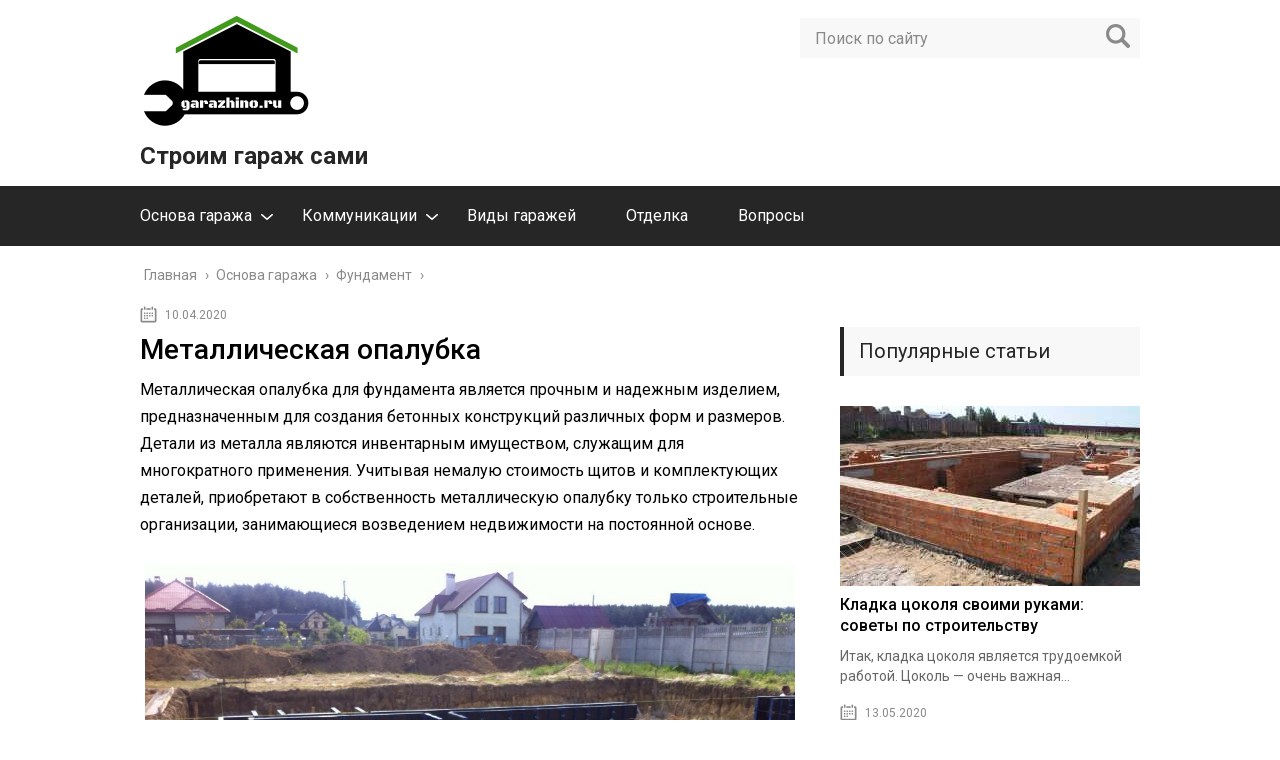

--- FILE ---
content_type: text/html; charset=UTF-8
request_url: https://garazhino.ru/osnova-garazha/fundmaent/kakie-preimuschestva-imeet-metallicheskaya-opalubka
body_size: 11935
content:
<!DOCTYPE html>
<html lang="ru">
<head>
	<meta charset="utf-8">
	<meta name="viewport" content="width=device-width, initial-scale=1.0">
	<link href="https://fonts.googleapis.com/css?family=Roboto:400,400i,500,700,700i&subset=cyrillic" rel="stylesheet">
	<!--[if lt IE 9]><script src="http://html5shiv.googlecode.com/svn/trunk/html5.js"></script><![endif]-->
	<!--[if lte IE 9]><script src="http://cdn.jsdelivr.net/placeholders/3.0.2/placeholders.min.js"></script><![endif]-->
	<!--[if gte IE 9]><style type="text/css">.gradient{filter: none;}</style><![endif]-->
	<meta name='robots' content='index, follow, max-image-preview:large, max-snippet:-1, max-video-preview:-1' />
	<style>img:is([sizes="auto" i], [sizes^="auto," i]) { contain-intrinsic-size: 3000px 1500px }</style>
	
	<!-- This site is optimized with the Yoast SEO plugin v23.8 - https://yoast.com/wordpress/plugins/seo/ -->
	<title>Какие преимущества имеет металлическая опалубка</title>
	<meta name="description" content="Металлическая опалубка для фундамента является прочным и надежным изделием, предназначенным для создания бетонных конструкций различных форм и размеров." />
	<link rel="canonical" href="https://garazhino.ru/osnova-garazha/fundmaent/kakie-preimuschestva-imeet-metallicheskaya-opalubka" />
	<!-- / Yoast SEO plugin. -->


<link rel='dns-prefetch' href='//ajax.googleapis.com' />
<link rel='stylesheet' id='wp-block-library-css' href='https://garazhino.ru/wp-includes/css/dist/block-library/style.min.css?ver=6.7.4' type='text/css' media='all' />
<style id='classic-theme-styles-inline-css' type='text/css'>
/*! This file is auto-generated */
.wp-block-button__link{color:#fff;background-color:#32373c;border-radius:9999px;box-shadow:none;text-decoration:none;padding:calc(.667em + 2px) calc(1.333em + 2px);font-size:1.125em}.wp-block-file__button{background:#32373c;color:#fff;text-decoration:none}
</style>
<style id='global-styles-inline-css' type='text/css'>
:root{--wp--preset--aspect-ratio--square: 1;--wp--preset--aspect-ratio--4-3: 4/3;--wp--preset--aspect-ratio--3-4: 3/4;--wp--preset--aspect-ratio--3-2: 3/2;--wp--preset--aspect-ratio--2-3: 2/3;--wp--preset--aspect-ratio--16-9: 16/9;--wp--preset--aspect-ratio--9-16: 9/16;--wp--preset--color--black: #000000;--wp--preset--color--cyan-bluish-gray: #abb8c3;--wp--preset--color--white: #ffffff;--wp--preset--color--pale-pink: #f78da7;--wp--preset--color--vivid-red: #cf2e2e;--wp--preset--color--luminous-vivid-orange: #ff6900;--wp--preset--color--luminous-vivid-amber: #fcb900;--wp--preset--color--light-green-cyan: #7bdcb5;--wp--preset--color--vivid-green-cyan: #00d084;--wp--preset--color--pale-cyan-blue: #8ed1fc;--wp--preset--color--vivid-cyan-blue: #0693e3;--wp--preset--color--vivid-purple: #9b51e0;--wp--preset--gradient--vivid-cyan-blue-to-vivid-purple: linear-gradient(135deg,rgba(6,147,227,1) 0%,rgb(155,81,224) 100%);--wp--preset--gradient--light-green-cyan-to-vivid-green-cyan: linear-gradient(135deg,rgb(122,220,180) 0%,rgb(0,208,130) 100%);--wp--preset--gradient--luminous-vivid-amber-to-luminous-vivid-orange: linear-gradient(135deg,rgba(252,185,0,1) 0%,rgba(255,105,0,1) 100%);--wp--preset--gradient--luminous-vivid-orange-to-vivid-red: linear-gradient(135deg,rgba(255,105,0,1) 0%,rgb(207,46,46) 100%);--wp--preset--gradient--very-light-gray-to-cyan-bluish-gray: linear-gradient(135deg,rgb(238,238,238) 0%,rgb(169,184,195) 100%);--wp--preset--gradient--cool-to-warm-spectrum: linear-gradient(135deg,rgb(74,234,220) 0%,rgb(151,120,209) 20%,rgb(207,42,186) 40%,rgb(238,44,130) 60%,rgb(251,105,98) 80%,rgb(254,248,76) 100%);--wp--preset--gradient--blush-light-purple: linear-gradient(135deg,rgb(255,206,236) 0%,rgb(152,150,240) 100%);--wp--preset--gradient--blush-bordeaux: linear-gradient(135deg,rgb(254,205,165) 0%,rgb(254,45,45) 50%,rgb(107,0,62) 100%);--wp--preset--gradient--luminous-dusk: linear-gradient(135deg,rgb(255,203,112) 0%,rgb(199,81,192) 50%,rgb(65,88,208) 100%);--wp--preset--gradient--pale-ocean: linear-gradient(135deg,rgb(255,245,203) 0%,rgb(182,227,212) 50%,rgb(51,167,181) 100%);--wp--preset--gradient--electric-grass: linear-gradient(135deg,rgb(202,248,128) 0%,rgb(113,206,126) 100%);--wp--preset--gradient--midnight: linear-gradient(135deg,rgb(2,3,129) 0%,rgb(40,116,252) 100%);--wp--preset--font-size--small: 13px;--wp--preset--font-size--medium: 20px;--wp--preset--font-size--large: 36px;--wp--preset--font-size--x-large: 42px;--wp--preset--spacing--20: 0.44rem;--wp--preset--spacing--30: 0.67rem;--wp--preset--spacing--40: 1rem;--wp--preset--spacing--50: 1.5rem;--wp--preset--spacing--60: 2.25rem;--wp--preset--spacing--70: 3.38rem;--wp--preset--spacing--80: 5.06rem;--wp--preset--shadow--natural: 6px 6px 9px rgba(0, 0, 0, 0.2);--wp--preset--shadow--deep: 12px 12px 50px rgba(0, 0, 0, 0.4);--wp--preset--shadow--sharp: 6px 6px 0px rgba(0, 0, 0, 0.2);--wp--preset--shadow--outlined: 6px 6px 0px -3px rgba(255, 255, 255, 1), 6px 6px rgba(0, 0, 0, 1);--wp--preset--shadow--crisp: 6px 6px 0px rgba(0, 0, 0, 1);}:where(.is-layout-flex){gap: 0.5em;}:where(.is-layout-grid){gap: 0.5em;}body .is-layout-flex{display: flex;}.is-layout-flex{flex-wrap: wrap;align-items: center;}.is-layout-flex > :is(*, div){margin: 0;}body .is-layout-grid{display: grid;}.is-layout-grid > :is(*, div){margin: 0;}:where(.wp-block-columns.is-layout-flex){gap: 2em;}:where(.wp-block-columns.is-layout-grid){gap: 2em;}:where(.wp-block-post-template.is-layout-flex){gap: 1.25em;}:where(.wp-block-post-template.is-layout-grid){gap: 1.25em;}.has-black-color{color: var(--wp--preset--color--black) !important;}.has-cyan-bluish-gray-color{color: var(--wp--preset--color--cyan-bluish-gray) !important;}.has-white-color{color: var(--wp--preset--color--white) !important;}.has-pale-pink-color{color: var(--wp--preset--color--pale-pink) !important;}.has-vivid-red-color{color: var(--wp--preset--color--vivid-red) !important;}.has-luminous-vivid-orange-color{color: var(--wp--preset--color--luminous-vivid-orange) !important;}.has-luminous-vivid-amber-color{color: var(--wp--preset--color--luminous-vivid-amber) !important;}.has-light-green-cyan-color{color: var(--wp--preset--color--light-green-cyan) !important;}.has-vivid-green-cyan-color{color: var(--wp--preset--color--vivid-green-cyan) !important;}.has-pale-cyan-blue-color{color: var(--wp--preset--color--pale-cyan-blue) !important;}.has-vivid-cyan-blue-color{color: var(--wp--preset--color--vivid-cyan-blue) !important;}.has-vivid-purple-color{color: var(--wp--preset--color--vivid-purple) !important;}.has-black-background-color{background-color: var(--wp--preset--color--black) !important;}.has-cyan-bluish-gray-background-color{background-color: var(--wp--preset--color--cyan-bluish-gray) !important;}.has-white-background-color{background-color: var(--wp--preset--color--white) !important;}.has-pale-pink-background-color{background-color: var(--wp--preset--color--pale-pink) !important;}.has-vivid-red-background-color{background-color: var(--wp--preset--color--vivid-red) !important;}.has-luminous-vivid-orange-background-color{background-color: var(--wp--preset--color--luminous-vivid-orange) !important;}.has-luminous-vivid-amber-background-color{background-color: var(--wp--preset--color--luminous-vivid-amber) !important;}.has-light-green-cyan-background-color{background-color: var(--wp--preset--color--light-green-cyan) !important;}.has-vivid-green-cyan-background-color{background-color: var(--wp--preset--color--vivid-green-cyan) !important;}.has-pale-cyan-blue-background-color{background-color: var(--wp--preset--color--pale-cyan-blue) !important;}.has-vivid-cyan-blue-background-color{background-color: var(--wp--preset--color--vivid-cyan-blue) !important;}.has-vivid-purple-background-color{background-color: var(--wp--preset--color--vivid-purple) !important;}.has-black-border-color{border-color: var(--wp--preset--color--black) !important;}.has-cyan-bluish-gray-border-color{border-color: var(--wp--preset--color--cyan-bluish-gray) !important;}.has-white-border-color{border-color: var(--wp--preset--color--white) !important;}.has-pale-pink-border-color{border-color: var(--wp--preset--color--pale-pink) !important;}.has-vivid-red-border-color{border-color: var(--wp--preset--color--vivid-red) !important;}.has-luminous-vivid-orange-border-color{border-color: var(--wp--preset--color--luminous-vivid-orange) !important;}.has-luminous-vivid-amber-border-color{border-color: var(--wp--preset--color--luminous-vivid-amber) !important;}.has-light-green-cyan-border-color{border-color: var(--wp--preset--color--light-green-cyan) !important;}.has-vivid-green-cyan-border-color{border-color: var(--wp--preset--color--vivid-green-cyan) !important;}.has-pale-cyan-blue-border-color{border-color: var(--wp--preset--color--pale-cyan-blue) !important;}.has-vivid-cyan-blue-border-color{border-color: var(--wp--preset--color--vivid-cyan-blue) !important;}.has-vivid-purple-border-color{border-color: var(--wp--preset--color--vivid-purple) !important;}.has-vivid-cyan-blue-to-vivid-purple-gradient-background{background: var(--wp--preset--gradient--vivid-cyan-blue-to-vivid-purple) !important;}.has-light-green-cyan-to-vivid-green-cyan-gradient-background{background: var(--wp--preset--gradient--light-green-cyan-to-vivid-green-cyan) !important;}.has-luminous-vivid-amber-to-luminous-vivid-orange-gradient-background{background: var(--wp--preset--gradient--luminous-vivid-amber-to-luminous-vivid-orange) !important;}.has-luminous-vivid-orange-to-vivid-red-gradient-background{background: var(--wp--preset--gradient--luminous-vivid-orange-to-vivid-red) !important;}.has-very-light-gray-to-cyan-bluish-gray-gradient-background{background: var(--wp--preset--gradient--very-light-gray-to-cyan-bluish-gray) !important;}.has-cool-to-warm-spectrum-gradient-background{background: var(--wp--preset--gradient--cool-to-warm-spectrum) !important;}.has-blush-light-purple-gradient-background{background: var(--wp--preset--gradient--blush-light-purple) !important;}.has-blush-bordeaux-gradient-background{background: var(--wp--preset--gradient--blush-bordeaux) !important;}.has-luminous-dusk-gradient-background{background: var(--wp--preset--gradient--luminous-dusk) !important;}.has-pale-ocean-gradient-background{background: var(--wp--preset--gradient--pale-ocean) !important;}.has-electric-grass-gradient-background{background: var(--wp--preset--gradient--electric-grass) !important;}.has-midnight-gradient-background{background: var(--wp--preset--gradient--midnight) !important;}.has-small-font-size{font-size: var(--wp--preset--font-size--small) !important;}.has-medium-font-size{font-size: var(--wp--preset--font-size--medium) !important;}.has-large-font-size{font-size: var(--wp--preset--font-size--large) !important;}.has-x-large-font-size{font-size: var(--wp--preset--font-size--x-large) !important;}
:where(.wp-block-post-template.is-layout-flex){gap: 1.25em;}:where(.wp-block-post-template.is-layout-grid){gap: 1.25em;}
:where(.wp-block-columns.is-layout-flex){gap: 2em;}:where(.wp-block-columns.is-layout-grid){gap: 2em;}
:root :where(.wp-block-pullquote){font-size: 1.5em;line-height: 1.6;}
</style>
<link rel='stylesheet' id='theme-style-css' href='https://garazhino.ru/wp-content/themes/info-theme/style.css?ver=6.7.4' type='text/css' media='all' />
<link rel='stylesheet' id='jquery-lazyloadxt-spinner-css-css' href='//garazhino.ru/wp-content/plugins/a3-lazy-load/assets/css/jquery.lazyloadxt.spinner.css?ver=6.7.4' type='text/css' media='all' />
<script type="text/javascript" src="//ajax.googleapis.com/ajax/libs/jquery/1/jquery.min.js?ver=6.7.4" id="jquery-js"></script>
<script type="text/javascript" src="https://garazhino.ru/wp-content/themes/info-theme/js/scripts.js?ver=6.7.4" id="theme-scripts-js"></script>
<link rel="https://api.w.org/" href="https://garazhino.ru/wp-json/" /><link rel="alternate" title="JSON" type="application/json" href="https://garazhino.ru/wp-json/wp/v2/posts/10635" /><link rel="alternate" title="oEmbed (JSON)" type="application/json+oembed" href="https://garazhino.ru/wp-json/oembed/1.0/embed?url=https%3A%2F%2Fgarazhino.ru%2Fosnova-garazha%2Ffundmaent%2Fkakie-preimuschestva-imeet-metallicheskaya-opalubka" />
<link rel="alternate" title="oEmbed (XML)" type="text/xml+oembed" href="https://garazhino.ru/wp-json/oembed/1.0/embed?url=https%3A%2F%2Fgarazhino.ru%2Fosnova-garazha%2Ffundmaent%2Fkakie-preimuschestva-imeet-metallicheskaya-opalubka&#038;format=xml" />
<link rel="alternate" type="application/rss+xml" title="Строим гараж сами Feed" href="https://garazhino.ru/feed" />	
	<link rel="icon" href="/favicon.ico" type="image/x-icon">
	
	
	<style>/*1*/.main-menu, .sidebar-menu > ul > li:hover > a, .sidebar-menu > ul > li:hover > span, .sidebar-menu > ul > li > span, .sidebar-menu > ul li.active > a, .slider .bx-pager-item .active, .slider .bx-pager-item a:hover, .slider-posts-wrap .bx-pager-item .active, .slider-posts-wrap .bx-pager-item a:hover, .footer-bottom, .single ul li:before, .single ol li ul li:after, .single ol li:before, .add-menu > ul > li > a:hover, .add-menu > ul > li > span:hover, .main-menu__list > li > ul > li > a:hover, .main-menu__list > li > ul > li > span:hover, .cat-children__item a:hover, .related__item-img .related__item-cat > a:hover, .main-menu__list > li > ul > li > span, .main-menu__list > li > ul > li.current-post-parent > a, .add-menu > ul > li.current-post-parent > a, .add-menu > ul > li > span, .sidebar-menu > ul > .current-post-parent > a, .sidebar-menu > ul > li .menu-arrow:before, .sidebar-menu > ul > li .menu-arrow:after, .commentlist .comment .reply a:hover{background: #262626;}.logo .text-logo{color: #262626;}.title, .single #toc_container .toc_title{color: #262626;border-left: 4px solid #262626;}.description{border-top: 4px solid #262626;}.description__title, .single .wp-caption-text, .more, a:hover{color: #262626;}.commentlist .comment, .add-menu > ul > li > a, .add-menu > ul > li > span, .main-menu__list > li > ul > li > a, .main-menu__list > li > ul > li > span{border-bottom: 1px solid #262626;}.more span{border-bottom: 1px dashed #262626;}.slider-posts-wrap .bx-prev:hover, .slider-posts-wrap .bx-next:hover{background-color: #262626;border: 1px solid #262626;}#up{border-bottom-color: #262626;}#up:before, .commentlist .comment .reply a{border: 1px solid #262626;}.respond-form .respond-form__button{background-color: #262626;}@media screen and (max-width: 1023px){.main-box{border-top: 50px solid #262626;}
		.m-nav{background: #262626;}.main-menu__list > li > ul > li > span{background: none;}.add-menu > ul > li > a, .add-menu > ul > li > span, .main-menu__list > li > ul > li > a, .main-menu__list > li > ul > li > span{border-bottom: 0;}.sidebar-menu > ul > li .menu-arrow:before, .sidebar-menu > ul > li .menu-arrow:after{background: #85ece7;}}/*2*/.add-menu__toggle{background: #419a1c url(https://garazhino.ru/wp-content/themes/info-theme/images/add-ico.png) center no-repeat;}.add-menu > ul > li > a, .related__item-img .related__item-cat > a, .main-menu__list > li > ul > li > a{background: #419a1c;}#up:hover{border-bottom-color: #419a1c;}#up:hover:before{border: 1px solid #419a1c;}a, .sidebar-menu > ul > li > ul > li > span, .sidebar-menu > ul > li > ul > li > a:hover, .sidebar-menu > ul > li > ul > li > span:hover, .sidebar-menu > ul > li > ul > li.current-post-parent > a, .footer-nav ul li a:hover{color: #419a1c;}.respond-form .respond-form__button:hover{background-color: #419a1c;}@media screen and (max-width: 1023px){.sidebar-menu > ul > li > a, .main-menu__list li > span, .main-menu__list li > a:hover, .main-menu__list li > span:hover, .main-menu__list li > ul, .main-menu__list > li.current-post-parent > a, .sidebar-menu > ul > li > span, .sidebar-menu > ul > .current-post-parent > a{background: #419a1c;}.main-menu__list > li > ul > li > a:hover, .main-menu__list > li > ul > li > span:hover, .main-menu__list > li > ul > li.current-post-parent > a{background: none;}}/*3*/.post-info__cat a, .post-info__comment{background: #419a1c;}.post-info__comment:after{border-color: rgba(0, 0, 0, 0) #419a1c rgba(0, 0, 0, 0) rgba(0, 0, 0, 0);}/*<1023*/@media screen and (max-width: 1023px){.add-menu > ul > li > a, .sidebar-menu > ul > li > a{background-color: #262626;}.add-menu > ul > li > span, .add-menu > ul > li.current-post-parent > a, .sidebar-menu > ul > li > ul{background-color: #419a1c;}}.single a, .commentlist .comment .reply a, .sidebar a{color: ;}.single a:hover, .commentlist .comment .reply a:hover, .sidebar a:hover{color: #1e73be;}.post-info .post-info__cat a:hover{background: #419a1c;}.posts__item .posts__item-title a:hover, .section-posts__item-title a:hover, .related .related__item a:hover{color: #419a1c; border-bottom: 1px solid #419a1c;}</style>

	
</head>
<body>
	<!-- Yandex.Metrika counter -->
<script type="text/javascript" >
   (function(m,e,t,r,i,k,a){m[i]=m[i]||function(){(m[i].a=m[i].a||[]).push(arguments)};
   m[i].l=1*new Date();k=e.createElement(t),a=e.getElementsByTagName(t)[0],k.async=1,k.src=r,a.parentNode.insertBefore(k,a)})
   (window, document, "script", "https://mc.yandex.ru/metrika/tag.js", "ym");

   ym(61725295, "init", {
        clickmap:true,
        trackLinks:true,
        accurateTrackBounce:true
   });
</script>
<noscript><div><img class="lazy lazy-hidden" src="//garazhino.ru/wp-content/plugins/a3-lazy-load/assets/images/lazy_placeholder.gif" data-lazy-type="image" data-src="https://mc.yandex.ru/watch/61725295" style="position:absolute; left:-9999px;" alt="" /><noscript><img src="https://mc.yandex.ru/watch/61725295" style="position:absolute; left:-9999px;" alt="" /></div></noscript></div></noscript>
<!-- /Yandex.Metrika counter -->
	<div id="main">
		<div class="wrapper">
			<header class="header">
				<div class="logo">
											<a href="https://garazhino.ru">
							<img src="https://garazhino.ru/wp-content/uploads/2020/04/logo-e1586267468956.png" alt="Строим гараж сами">
						</a>
											<div class="text-logo">Строим гараж сами</div>
				</div>
				<div class="m-nav">
						<!--noindex-->
	<div class="search-form">
	    <form method="get" action="https://garazhino.ru/">
	        <input type="text" value="" name="s" placeholder="Поиск по сайту" class="search-form__field">
	        <input type="submit" value="" class="search-form__button">
	    </form>
	</div>
	<!--/noindex-->
							<nav class="main-menu sticky_menu">
					    	<div class="main-menu__inner" data-menu-anchor="0">
					    		<ul class="main-menu__list"><li id="menu-item-5201" class="menu-item menu-item-type-taxonomy menu-item-object-category current-post-ancestor menu-item-has-children menu-item-5201"><a href="https://garazhino.ru/osnova-garazha">Основа гаража</a>
<ul class="sub-menu">
	<li id="menu-item-5202" class="menu-item menu-item-type-taxonomy menu-item-object-category current-post-ancestor current-menu-parent current-post-parent menu-item-5202"><a href="https://garazhino.ru/osnova-garazha/fundmaent">Фундамент</a></li>
	<li id="menu-item-5203" class="menu-item menu-item-type-taxonomy menu-item-object-category menu-item-5203"><a href="https://garazhino.ru/osnova-garazha/poli">Полы</a></li>
	<li id="menu-item-5204" class="menu-item menu-item-type-taxonomy menu-item-object-category menu-item-5204"><a href="https://garazhino.ru/osnova-garazha/steni">Стены</a></li>
	<li id="menu-item-5205" class="menu-item menu-item-type-taxonomy menu-item-object-category menu-item-5205"><a href="https://garazhino.ru/krisha">Крыша</a></li>
	<li id="menu-item-5206" class="menu-item menu-item-type-taxonomy menu-item-object-category menu-item-5206"><a href="https://garazhino.ru/osnova-garazha/smitriviya-yama">Смотровая яма</a></li>
	<li id="menu-item-5207" class="menu-item menu-item-type-taxonomy menu-item-object-category menu-item-5207"><a href="https://garazhino.ru/osnova-garazha/vorota">Ворота</a></li>
</ul>
</li>
<li id="menu-item-5208" class="menu-item menu-item-type-taxonomy menu-item-object-category menu-item-has-children menu-item-5208"><a href="https://garazhino.ru/kommunikacii">Коммуникации</a>
<ul class="sub-menu">
	<li id="menu-item-5209" class="menu-item menu-item-type-taxonomy menu-item-object-category menu-item-5209"><a href="https://garazhino.ru/kommunikacii/otoplenie">Отопление</a></li>
	<li id="menu-item-5210" class="menu-item menu-item-type-taxonomy menu-item-object-category menu-item-5210"><a href="https://garazhino.ru/kommunikacii/elektrika">Электрика</a></li>
	<li id="menu-item-5211" class="menu-item menu-item-type-taxonomy menu-item-object-category menu-item-5211"><a href="https://garazhino.ru/kommunikacii/ventilyaciya">Вентиляция</a></li>
</ul>
</li>
<li id="menu-item-5212" class="menu-item menu-item-type-taxonomy menu-item-object-category menu-item-5212"><a href="https://garazhino.ru/vidi">Виды гаражей</a></li>
<li id="menu-item-5213" class="menu-item menu-item-type-taxonomy menu-item-object-category menu-item-5213"><a href="https://garazhino.ru/osnova-garazha/otdelka">Отделка</a></li>
<li id="menu-item-5214" class="menu-item menu-item-type-taxonomy menu-item-object-category menu-item-5214"><a href="https://garazhino.ru/voprosi">Вопросы</a></li>
</ul>					    	</div>
						</nav>
										</div>
			</header>
			<div class="main-box">
				<div class="breadcrumbs" itemscope itemtype="http://schema.org/BreadcrumbList"><span itemprop="itemListElement" itemscope itemtype="http://schema.org/ListItem"><a class="breadcrumbs__link" href="https://garazhino.ru/" itemprop="item"><span itemprop="name">Главная</span></a><meta itemprop="position" content="1" /></span><span class="breadcrumbs__separator"> › </span><span itemprop="itemListElement" itemscope itemtype="http://schema.org/ListItem"><a class="breadcrumbs__link" href="https://garazhino.ru/osnova-garazha" itemprop="item"><span itemprop="name">Основа гаража</span></a><meta itemprop="position" content="2" /></span><span class="breadcrumbs__separator"> › </span><span itemprop="itemListElement" itemscope itemtype="http://schema.org/ListItem"><a class="breadcrumbs__link" href="https://garazhino.ru/osnova-garazha/fundmaent" itemprop="item"><span itemprop="name">Фундамент</span></a><meta itemprop="position" content="3" /></span><span class="breadcrumbs__separator"> › </span></div><!-- .breadcrumbs --><div class="content-wrapper">
	<main class="content">
							    			<time class="post-info__time post-info__time_single" datetime="2020-04-10">10.04.2020</time>
	    				    		<div class="article-wrap" itemscope itemtype="http://schema.org/Article">
						<article class="single">
															<h1 class="single__title">Металлическая опалубка</h1>
															<div itemprop="articleBody">
								<p>Металлическая опалубка для фундамента является прочным и надежным изделием, предназначенным для создания бетонных конструкций различных форм и размеров. Детали из металла являются инвентарным имуществом, служащим для многократного применения. Учитывая немалую стоимость щитов и комплектующих деталей, приобретают в собственность металлическую опалубку только строительные организации, занимающиеся возведением недвижимости на постоянной основе.</p>
<p><img fetchpriority="high" decoding="async" class="lazy lazy-hidden aligncenter wp-image-5474" title="Используем металлическую опалубку " src="//garazhino.ru/wp-content/plugins/a3-lazy-load/assets/images/lazy_placeholder.gif" data-lazy-type="image" data-src="https://garazhino.ru/wp-content/uploads/2020/04/metallicheskaya-opalubka.jpg" alt="Металлическая конструкция " width="650" height="485"><noscript><img fetchpriority="high" decoding="async" class="aligncenter wp-image-5474" title="Используем металлическую опалубку " src="https://garazhino.ru/wp-content/uploads/2020/04/metallicheskaya-opalubka.jpg" alt="Металлическая конструкция " width="650" height="485"></noscript></p>
<h2>Достоинства конструкций из металла</h2>
<p>Алюминиевая или стальная опалубка имеет ряд весьма существенных преимуществ над аналогами из дерева, пластика и монолитных железобетонных плит.</p>
<p>К числу достоинств металлической опалубки относится:</p>
<ol>
<li>Идеально ровная поверхность щитов. Это позволяет значительно снижать расходы на выравнивание и финишную отделку фундаментов.</li>
<li>Длительный срок эксплуатации. При соблюдении технологии пользования, обслуживания и хранения, изделия гарантированно выдерживают до 100 циклов установки и снятия.</li>
<li>Высокая прочность и устойчивость к деформации. В отличие от других материалов металл не коробится от воздействия влаги и перепадов температуры.</li>
<li>Невосприимчивость к влаге и химически активным жидкостям. Алюминиевая опалубка не нуждается даже в покраске и смазке после использования по назначению. Сталь имеет защитное покрытие, предотвращающее образование коррозии.</li>
<li>Простота сборки и легкость демонтажа собранной формы. Это достигается такими конструктивными решениями, как использование подвижных замков, защелок и различных соединений.</li>
<li>Универсальность. Подразумевается, что комплект из металла можно использовать для создания стен, фундаментов, колонн и криволинейных форм.</li>
</ol>
<blockquote>
<p>Металлические системы занимают относительно мало места на складе, так как толщина щитов и ребер жесткости не превышает нескольких сантиметров. Изделиям не требуется особых условий для хранения. Подготовка их к работе заключается в проверке комплектности и подбору нужных деталей.</p>
</blockquote>
<h2>Технология производства металлической опалубки</h2>
<p>Стальная опалубка и ее аналог из алюминия изготавливается на металлургических предприятиях методом холодной штамповки. Создание крепежных отверстий, приваривание ручек и ребер жесткости проводится в полуавтоматическом режиме. Толщина щитов составляет от 1 мм до 3 мм, в зависимости от их размера и используемого материала. Готовые изделия отличаются высоким уровнем точности. Так, отклонения по линейным параметрам допускаются не более 1,5 мм на погонный метр. Технологические отверстия не должны отклоняться от проекта более, чем на 0,5 мм.</p>
<p>Как правило, опалубка из алюминия не обрабатывается, так как в этом нет необходимости. Стальные щиты покрываются порошковым напылением или цинком. В некоторых случаях остаются необработанными те части щитов, которые будут контактировать с бетонным раствором. На такие плоскости накладывают специальную смазку, которая надежно защищает сталь от влаги.</p>
<div data-mode="normal" data-provider="youtube" itemscope itemtype="//schema.org/VideoObject">
<div><iframe class="lazy lazy-hidden" allowfullscreen  data-lazy-type="iframe" data-src="//www.youtube.com/embed/3D8WIJ4pXdE?iv_load_policy=3&amp;modestbranding=1&amp;rel=0&amp;autohide=1&amp;playsinline=0&amp;start=1&amp;autoplay=0" sandbox="allow-scripts allow-same-origin allow-presentation allow-popups" width="480" height="270"></iframe><noscript><iframe allowfullscreen src="//www.youtube.com/embed/3D8WIJ4pXdE?iv_load_policy=3&amp;modestbranding=1&amp;rel=0&amp;autohide=1&amp;playsinline=0&amp;start=1&amp;autoplay=0" sandbox="allow-scripts allow-same-origin allow-presentation allow-popups" width="480" height="270"></iframe></noscript></div>
</div>
<p>После окончания производственного процесса комплект собирается в единую конструкцию с целью проверки соответствия конфигурации и наличия всех деталей. Мелкие недостатки устраняются, и изделия упаковываются для дальнейшей транспортировки к месту назначения. Перед этим проводится маркировка всех составляющих.</p>
<h2>Характеристики опалубки из стали</h2>
<p>Сплав железа с материалами, улучшающими его свойства, является наиболее подходящим веществом для изготовления надежной и удобной формы для заливки бетонного раствора.</p>
<p>Из стали делают опалубку такого типа:</p>
<ul>
<li>объемно-блочную;</li>
<li>разборно-переставную;</li>
<li>скользящую.</li>
</ul>
<p>При наличии минимального количества крепежных приспособлений стальная форма довольно быстро собирается в единую монолитную систему. При этом стыки практически незаметны.</p>
<p>Железо является довольно податливым металлом, что позволяет без особых усилий проводить модернизацию и ремонт щитов. Так, к стальному листу несложно приварить вспомогательные рукоятки, дополнительные ребра жесткости и оторванные крепления. Вмятины и отверстия легко заделываются даже в полевых условиях. Все, что для этого нужно, — сварочный аппарат, молоток и твердая рука мастера.</p>
<p>Есть у стальной опалубки и свои минусы. Прежде всего, это довольно высокая стоимость, которая слагается из цены самого металла, работы с ним, напыления и тестирования. Другим сдерживающим фактором является значительный вес готовых изделий. Это несколько усложняет процесс транспортировки, доставки системы на объект, проведение монтажа и демонтажа.</p>
<blockquote>
<p>Третьим недостатком является неустойчивость железа к коррозии. Даже самое прочное покрытие сойдет с металла уже после нескольких циклов монтажа. После этого изделия будут требовать намного больше времени на обслуживание, соблюдение особых условий хранения и транспортировки.</p>
</blockquote>
<h2>Свойства опалубки из алюминия</h2>
<p>Несмотря на дороговизну алюминия, выбор в его пользу несет заказчикам ряд преимуществ. Прежде всего, это доводка деталей до нужного состояния. Изделия не требуют применения дорогостоящей процедуры по нанесению защитного покрытия. Алюминий устойчив не только к воде, но и к щелочам и кислотам, с которыми ему приходится контактировать в различных условиях эксплуатации.</p>
<p><img decoding="async" class="lazy lazy-hidden aligncenter wp-image-5475" title="Многоразовая опалубка " src="//garazhino.ru/wp-content/plugins/a3-lazy-load/assets/images/lazy_placeholder.gif" data-lazy-type="image" data-src="https://garazhino.ru/wp-content/uploads/2020/04/opalubki-iz-alyuminiya.png" alt="Опалубка для многоразового использования " width="650" height="488"><noscript><img decoding="async" class="aligncenter wp-image-5475" title="Многоразовая опалубка " src="https://garazhino.ru/wp-content/uploads/2020/04/opalubki-iz-alyuminiya.png" alt="Опалубка для многоразового использования " width="650" height="488"></noscript></p>
<p>Еще одним неоспоримым преимуществом конструкций из этого металла является их легкость. Работать с ними можно без привлечения средств механизации, что существенно снижает расходы на строительство. Не стоит забывать и о транспортировке изделий к месту установки и обратно. Для этого вполне достаточно небольшого грузового автомобиля с небольшим расходом топлива. Несмотря на то что алюминий относительно мягкий металл, повысить его устойчивость позволяет применение метода экструзии при изготовлении деталей.</p>
<p>Из алюминия создают щиты самой разнообразной конфигурации:</p>
<ul>
<li>прямые (мелкого, среднего и крупного форматов);</li>
<li>криволинейные;</li>
<li>угловые (внутренние и наружные, шарнирные и прямоугольные).</li>
</ul>
<p>Определенным недостатком алюминиевых деталей является их высокая стоимость. Кроме этого, погнутые и разорванные детали практически невозможно отремонтировать. Даже применение специального оборудования не всегда может спасти положение.</p>
<h2>Преимущества аренды опалубки</h2>
<p>Такая услуга, как алюминиевая опалубка в аренду, сегодня приобретает все большую популярность. Как правило, во временное пользование эту конструкцию берут частные застройщики и организации для выполнения разовых задач. Такое решение диктуется экономическими расчетами. Взять в аренду съемную опалубку из металла намного выгоднее, чем покупать ее или создавать свою конструкцию из дерева или пластика.</p>
<p>Кроме этого, аренда дает такие преимущества:</p>
<ul>
<li>все детали имеют высокое качество и достаточный запас прочности, так как были изготовлены в заводских условиях в соответствии с ГОСТ;</li>
<li>изделия изначально были рассчитаны на многоразовое применение;</li>
<li>нет необходимости выделять помещение для хранения разобранной конструкции.</li>
</ul>
<blockquote>
<p>Взятый напрокат комплект оборудования избавляет застройщика от проведения расчетов, закупки или изготовления крепежных элементов.</p>
</blockquote>
<div data-mode="normal" data-provider="youtube" itemscope itemtype="//schema.org/VideoObject">
<div><iframe class="lazy lazy-hidden" loading="lazy" allowfullscreen  data-lazy-type="iframe" data-src="//www.youtube.com/embed/opGsKs6y86A?iv_load_policy=3&amp;modestbranding=1&amp;rel=0&amp;autohide=1&amp;playsinline=0&amp;autoplay=0" sandbox="allow-scripts allow-same-origin allow-presentation allow-popups" width="480" height="270"></iframe><noscript><iframe loading="lazy" allowfullscreen src="//www.youtube.com/embed/opGsKs6y86A?iv_load_policy=3&amp;modestbranding=1&amp;rel=0&amp;autohide=1&amp;playsinline=0&amp;autoplay=0" sandbox="allow-scripts allow-same-origin allow-presentation allow-popups" width="480" height="270"></iframe></noscript></div>
</div>
<!-- CONTENT END 1 -->
							</div>
						</article>

												<meta itemprop="headline" content="Какие преимущества имеет металлическая опалубка">
						
												<meta itemprop="author" content="admin">

						<meta itemprop="datePublished" content="2020-04-10">
						<meta itemprop="dateModified" content="2020-04-10">
						<a itemprop="url" href="https://garazhino.ru/osnova-garazha/fundmaent/kakie-preimuschestva-imeet-metallicheskaya-opalubka" style="display:none">Металлическая опалубка</a>
						<a itemprop="mainEntityOfPage" href="https://garazhino.ru/osnova-garazha/fundmaent/kakie-preimuschestva-imeet-metallicheskaya-opalubka" style="display:none">Ссылка на основную публикацию</a>
						
												<div style="display: none;" itemprop="image" itemscope itemtype="https://schema.org/ImageObject">
							<img itemprop="url" src="https://garazhino.ru/wp-content/cache/thumb/a1/35c7eb153746da1_320x200.jpg" alt="Металлическая опалубка">
							<meta itemprop="width" content="320">
							<meta itemprop="height" content="200">
						</div>

						
						<div style="display: none;" itemprop="publisher" itemscope itemtype="https://schema.org/Organization">
							<meta itemprop="name" content="Строим гараж сами">
							<div itemprop="logo" itemscope itemtype="https://schema.org/ImageObject">
								<img itemprop="url" src="https://garazhino.ru/wp-content/uploads/2020/04/logo-e1586267468956.png" alt="Строим гараж сами">
							</div>
						</div>
					</div><!-- .article-wrap -->
				<div class='yarpp yarpp-related yarpp-related-website yarpp-template-yarpp-template-related'>
    <div class="title">Похожие публикации</div>
    <ul class="related">
                    <li class="related__item">
                <div class="related__item-img">
                    <img src="https://garazhino.ru/wp-content/cache/thumb/d2/923e638975e55d2_150x95.jpg" width="150" height="95" alt="Как заложить фундамент под гараж на сложных грунтах?" />                                    </div>
                <a href="https://garazhino.ru/osnova-garazha/fundmaent/fundament-pod-garazh-i-ego-zavisimost-ot-osobennostey-uchastka">Как заложить фундамент под гараж на сложных грунтах?</a>
            </li>
                    <li class="related__item">
                <div class="related__item-img">
                    <img src="https://garazhino.ru/wp-content/cache/thumb/a0/5d6bf044974dda0_150x95.jpg" width="150" height="95" alt="Какой выбрать фундамент для гаража из пеноблоков" />                                    </div>
                <a href="https://garazhino.ru/osnova-garazha/fundmaent/fundament-dlya-garazha-iz-penoblokov-svoimi-rukami">Какой выбрать фундамент для гаража из пеноблоков</a>
            </li>
                    <li class="related__item">
                <div class="related__item-img">
                    <img src="https://garazhino.ru/wp-content/cache/thumb/cd/31c19f4c6d9d9cd_150x95.jpg" width="150" height="95" alt="Монолитная плита под гараж своими руками: особенности конструкции" />                                    </div>
                <a href="https://garazhino.ru/osnova-garazha/fundmaent/monolitnaya-fundamentnaya-plita-pod-garazh">Монолитная плита под гараж своими руками: особенности конструкции</a>
            </li>
                    <li class="related__item">
                <div class="related__item-img">
                    <img src="https://garazhino.ru/wp-content/cache/thumb/29/fc321044ee9a829_150x95.jpg" width="150" height="95" alt="Глубина фундамента под гараж &#8212; расчеты и выбор типа основания" />                                    </div>
                <a href="https://garazhino.ru/osnova-garazha/fundmaent/glubina-fundamenta-pod-garazh">Глубина фундамента под гараж &#8212; расчеты и выбор типа основания</a>
            </li>
            </ul>
</div>
	</main>	
	<aside class="sidebar sidebar_midle">
    <img src="[data-uri]" height="0" width="0" alt="9c0c2e25" />
	<div class="section-posts-box section">
		<div class="title">Популярные статьи</div>
		<div class="section-posts">
	    					<div class="section-posts__item">
					<img src="https://garazhino.ru/wp-content/cache/thumb/93/bdd74386ab70e93_300x180.jpg" width="300" height="180" class="section-posts__item-img" alt="Кладка цоколя своими руками: советы по строительству" />					<div class="section-posts__item-title">
					    <a href="https://garazhino.ru/osnova-garazha/fundmaent/delaem-kladku-cokolya">Кладка цоколя своими руками: советы по строительству</a>
					</div>
					<div class="section-posts__item-text">
						Итак, кладка цоколя является трудоемкой работой. Цоколь — очень важная...					</div>
											    <div class="post-info section-posts__item-info">
											    						    			<time class="post-info__time post-info__time_popular" datetime="2020-05-13">13.05.2020</time>
				    							    </div>
				    					</div>
	    						<div class="section-posts__item">
					<img src="https://garazhino.ru/wp-content/cache/thumb/1c/ac67f7e833d3d1c_300x180.jpg" width="300" height="180" class="section-posts__item-img" alt="Подушка под фундамент: песок или щебень &#8212; что лучше" />					<div class="section-posts__item-title">
					    <a href="https://garazhino.ru/osnova-garazha/fundmaent/podushki-pod-fundament-vybiraem-pesok-ili-scheben">Подушка под фундамент: песок или щебень &#8212; что лучше</a>
					</div>
					<div class="section-posts__item-text">
						Подушка под фундамент — песок или щебень — является не...					</div>
											    <div class="post-info section-posts__item-info">
											    						    			<time class="post-info__time post-info__time_popular" datetime="2020-04-17">17.04.2020</time>
				    							    </div>
				    					</div>
	    						<div class="section-posts__item">
					<img src="https://garazhino.ru/wp-content/cache/thumb/e2/8b98cbd40efbfe2_300x180.jpg" width="300" height="180" class="section-posts__item-img" alt="Несъемная опалубка из пенополистирола самостоятельно" />					<div class="section-posts__item-title">
					    <a href="https://garazhino.ru/osnova-garazha/fundmaent/vygoda-ot-nes-emnosti-opalubki-iz-penopolistirola">Несъемная опалубка из пенополистирола самостоятельно</a>
					</div>
					<div class="section-posts__item-text">
						Несъемная опалубка из пенополистирола — выгодное решение для строительства любого...					</div>
											    <div class="post-info section-posts__item-info">
											    						    			<time class="post-info__time post-info__time_popular" datetime="2020-05-09">09.05.2020</time>
				    							    </div>
				    					</div>
	    				</div> 
	</div>

</aside></div><!-- /.content-wrapper -->
</div><!-- /.main-box -->
<footer class="footer" id="footer">
		<nav class="footer-nav"><ul><li id="menu-item-57" class="menu-item menu-item-type-post_type menu-item-object-page menu-item-57"><a href="https://garazhino.ru/sitemap">Карта сайта</a></li>
<li id="menu-item-898" class="menu-item menu-item-type-post_type menu-item-object-page menu-item-898"><a href="https://garazhino.ru/contacts">Контакты</a></li>
</ul></nav>	<div class="footer-bottom">
		<div class="copy">© 2025 Все права защищены.</div>
			</div>
</footer>
</div><!-- /.wrapper -->
<script type="text/javascript">
<!--
var _acic={dataProvider:10};(function(){var e=document.createElement("script");e.type="text/javascript";e.async=true;e.src="https://www.acint.net/aci.js";var t=document.getElementsByTagName("script")[0];t.parentNode.insertBefore(e,t)})()
//-->
</script><script type="text/javascript" id="toc-front-js-extra">
/* <![CDATA[ */
var tocplus = {"smooth_scroll":"1","smooth_scroll_offset":"50"};
/* ]]> */
</script>
<script type="text/javascript" src="https://garazhino.ru/wp-content/plugins/table-of-contents-plus/front.min.js?ver=2411" id="toc-front-js"></script>
<script type="text/javascript" id="jquery-lazyloadxt-js-extra">
/* <![CDATA[ */
var a3_lazyload_params = {"apply_images":"1","apply_videos":"1"};
/* ]]> */
</script>
<script type="text/javascript" src="//garazhino.ru/wp-content/plugins/a3-lazy-load/assets/js/jquery.lazyloadxt.extra.min.js?ver=2.7.3" id="jquery-lazyloadxt-js"></script>
<script type="text/javascript" src="//garazhino.ru/wp-content/plugins/a3-lazy-load/assets/js/jquery.lazyloadxt.srcset.min.js?ver=2.7.3" id="jquery-lazyloadxt-srcset-js"></script>
<script type="text/javascript" id="jquery-lazyloadxt-extend-js-extra">
/* <![CDATA[ */
var a3_lazyload_extend_params = {"edgeY":"0","horizontal_container_classnames":""};
/* ]]> */
</script>
<script type="text/javascript" src="//garazhino.ru/wp-content/plugins/a3-lazy-load/assets/js/jquery.lazyloadxt.extend.js?ver=2.7.3" id="jquery-lazyloadxt-extend-js"></script>
</div><!-- /#main -->
</body>
</html>

<!-- Dynamic page generated in 3.282 seconds. -->
<!-- Cached page generated by WP-Super-Cache on 2025-12-24 07:40:54 -->

<!-- super cache -->